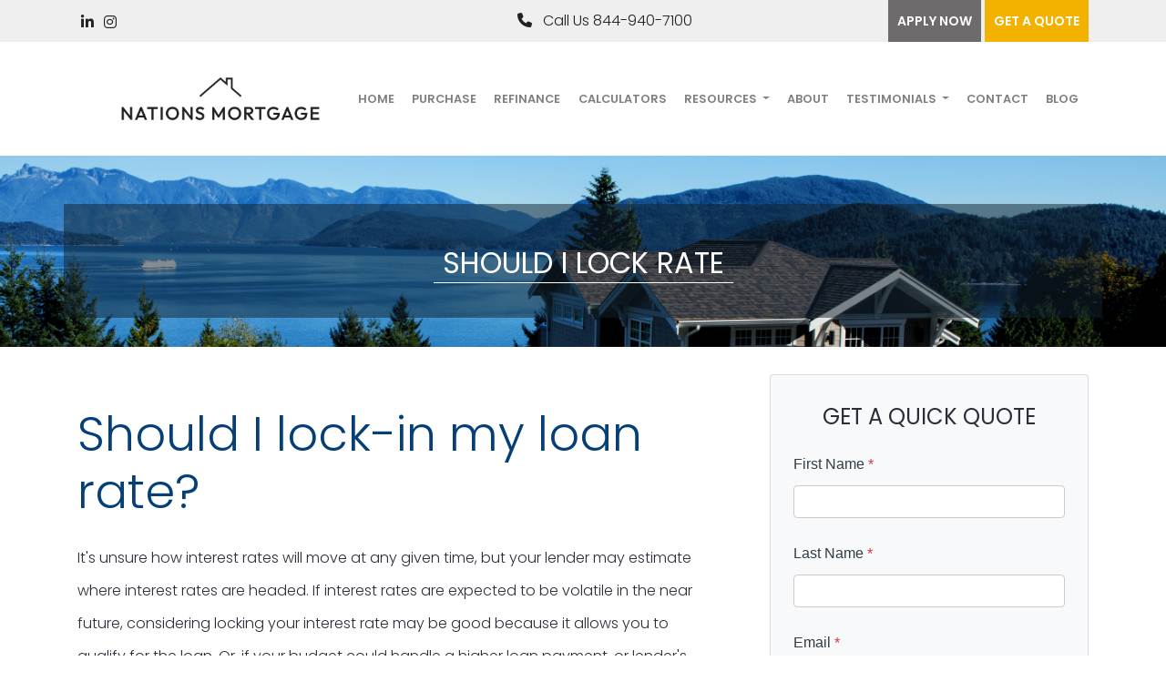

--- FILE ---
content_type: text/html; charset=UTF-8
request_url: https://www.thenationsmtg.com/mortgage-basics/refinance/should-i-lock-rate/
body_size: 22187
content:
<!DOCTYPE html>
<html lang="en">
    <head>
        
<meta charset="utf-8">
<meta name="viewport" content="width=device-width, initial-scale=1, shrink-to-fit=no">

<link rel="stylesheet" href="https://stackpath.bootstrapcdn.com/bootstrap/4.1.3/css/bootstrap.min.css" integrity="sha384-MCw98/SFnGE8fJT3GXwEOngsV7Zt27NXFoaoApmYm81iuXoPkFOJwJ8ERdknLPMO" crossorigin="anonymous">
<link rel="stylesheet" href="https://stackpath.bootstrapcdn.com/font-awesome/4.7.0/css/font-awesome.min.css" crossorigin="anonymous">
<link rel="stylesheet" href="https://dewxhomav0pek.cloudfront.net/css/barebones.css">
<link rel="stylesheet" href="https://fonts.googleapis.com/css?family=Asap:400,400i,500,500i,600,600i,700,700i">
<link rel="stylesheet" href="https://fonts.googleapis.com/css?family=Josefin+Sans:100,300,400,400i,600,600i,700,700i">
<link rel="stylesheet" href="https://cdn.lenderhomepage.com/themes/responsivetemplate47/css/custom.minified.css">
<link rel="stylesheet" type="text/css" href="https://cdn.lenderhomepage.com/css/form-builder-overwrites.minified.css" />

<script src="https://code.jquery.com/jquery-3.3.1.min.js" integrity="sha256-FgpCb/KJQlLNfOu91ta32o/NMZxltwRo8QtmkMRdAu8=" crossorigin="anonymous"></script>
<script src="https://cdnjs.cloudflare.com/ajax/libs/popper.js/1.14.3/umd/popper.min.js" integrity="sha384-ZMP7rVo3mIykV+2+9J3UJ46jBk0WLaUAdn689aCwoqbBJiSnjAK/l8WvCWPIPm49" crossorigin="anonymous"></script>
<script src="https://stackpath.bootstrapcdn.com/bootstrap/4.1.3/js/bootstrap.min.js" integrity="sha384-ChfqqxuZUCnJSK3+MXmPNIyE6ZbWh2IMqE241rYiqJxyMiZ6OW/JmZQ5stwEULTy" crossorigin="anonymous"></script>

<title>Should I Lock Rate</title>
<meta name="keywords" content="Should I Lock Rate" />
<meta name="description" content="Should I Lock Rate" />
<meta name="LHP-identifier" content="4ee296514327cd1802253ccab59c33c9" />
<meta property="og:title" content="Should I Lock Rate" />
<meta name="twitter:card" content="summary_large_image">
<meta name="twitter:title" content="Should I Lock Rate" />
<meta property="og:description" content="Should I Lock Rate" />
<meta name="twitter:description" content="Should I Lock Rate" />
<meta property="og:image" content="https://d3i17xsp2ml938.cloudfront.net/sso/LHxGXQqaXVkZ3wUQaxtL1Coty4eSTe0UoxG003W8.png" /><script src="https://cdn.lenderhomepage.com/js/domain-common.minified.js"></script>
<script src="https://kit.fontawesome.com/75d3050649.js"></script>
<link rel="stylesheet" href="https://cdn.lenderhomepage.com/css/domain-common.minified.css" />






























    <style>
        :root {
            --primary-color: #6d6b6b;
            --primary-hover-color: #6d6b6bcc;
        }
        .btn-blue {
            background: #6d6b6b;
        }
        .socialicon {
            color: #6d6b6b;
        }
        i.fab {
            color: #6d6b6b;
        }
        svg.fab{
            fill: #6d6b6b;
        }
        #applynow {
            background: #6d6b6b;
        }
        .link-wrapper a:nth-child(1){
            background: #6d6b6b;
        }
        .quote-form h2 {
            color: #6d6b6b        }
        .socialicon {
            color: #6d6b6b;
        }
        .bannerbot{
            background: #6d6b6b;
        }
        .calltext {
            background: #6d6b6b;
        }
        footer {
            background: #6d6b6b;
        }
    </style>
























<style type="text/css">#front-end-app .btn-success, #front-end-app .btn-default, #front-end-app .btn-submit {
    background-color: hsl(0deg 0% 13%) !important;
    color: var(--text-offset-color, white) !important;
}


a {
    color: hsl(0deg 0% 13%);
}


a:hover {
    color: #ffffff;
    text-decoration: underline;
}


.btn-yellow {
    background: #6d6b6b;

}

.btn-outline-light:hover {
    color: #fff!important;
    background-color: #000!important;
    border-color: #000!important;
}


.btn:focus, .btn:hover {
    text-decoration: none;
    background-color: #b4b4b4;
}

.btn-outline-light {
    color: hsl(0deg 0% 13%);
    background-color: transparent;
    background-image: none;
    border-color: #f8f9fa;
}

.calltext .btn-white {

    background-color: #ffffff;
}

.bannerbot-block:hover {
    background: #000000 none repeat scroll 0 0!important;
}

.btn i {
    color: #000;
}</style><script>(function(d){var s = d.createElement('script');s.setAttribute('data-account', 'che6LPcYj9');s.setAttribute('src', 'https://cdn.userway.org/widget.js');(d.body || d.head).appendChild(s);})(document)</script>
<script>
  var _paq = window._paq = window._paq || [];
  /* tracker methods like "setCustomDimension" should be called before "trackPageView" */
  _paq.push(['trackPageView']);
  _paq.push(['enableLinkTracking']);
  (function() {
    var u="//oov.lenderhomepagecdn.com/";
    _paq.push(['setTrackerUrl', u+'matomo.php']);
    _paq.push(['setSiteId', '42261']);
    var d=document, g=d.createElement('script'), s=d.getElementsByTagName('script')[0];
    g.async=true; g.src='https://d1lndjvmq55t3r.cloudfront.net/matomo.js'; s.parentNode.insertBefore(g,s);
  })();
</script>
<link rel="shortcut icon" href="https://d3i17xsp2ml938.cloudfront.net/lhp/212622/uploads/KtwVyiyCq7Screenshot%25202022-04-05%2520184505.png" /><script>

// Create the disclaimer element
function createDisclaimerElement() {
    const disclaimerDiv = document.createElement('div');
    disclaimerDiv.className = 'container disclaimer-container';
    disclaimerDiv.setAttribute('data-disclaimer-id', 'sms-disclaimer'); // Add unique identifier
    disclaimerDiv.style.cssText = `
        padding: 20px;
        margin-bottom: 20px;
        background-color: #f8f9fa;
        border: 1px solid #dee2e6;
        border-radius: 4px;
        font-size: 14px;
        line-height: 1.5;
        color: #6c757d;
    `;

    const disclaimerText = document.createElement('p');
    disclaimerText.style.margin = '0';
    disclaimerText.innerHTML = 'By providing a telephone number and submitting the form you are consenting to be contacted by SMS text message (our message frequency may vary). Message & data rates apply. Reply STOP to unsubscribe from further messaging. Reply HELP for more information. See our <a href="/privacy-policy/" style="color: inherit; text-decoration: underline;">Privacy Policy</a>';

    disclaimerDiv.appendChild(disclaimerText);
    return disclaimerDiv;
}

// Function to check if disclaimer already exists
function disclaimerExists() {
    return !!document.querySelector('[data-disclaimer-id="sms-disclaimer"]');
}

// Function to inject the disclaimer
function injectDisclaimer() {
    // Check if disclaimer already exists
    if (disclaimerExists()) {
        return; // Exit if disclaimer is already present
    }
    
    // Get the footer element
    const footer = document.querySelector('.footer-container');
    
    if (footer) {
        // Create the disclaimer
        const disclaimer = createDisclaimerElement();
        
        // Insert the disclaimer before the footer
        footer.parentNode.insertBefore(disclaimer, footer);
    } else {
        // Retry after a short delay in case the footer loads dynamically
        setTimeout(injectDisclaimer, 1000);
    }
}

// Function to check if current page matches target URLs
function shouldInjectDisclaimer() {
    const currentPath = window.location.pathname.toLowerCase();
    const targetPaths = ['/home-purchase/', '/home-refinance'];
    return targetPaths.some(path => currentPath.includes(path));
}

// Main initialization function
function initDisclaimer() {
    if (shouldInjectDisclaimer()) {
        injectDisclaimer();
    }
}

// Set up a single event listener
if (document.readyState === 'loading') {
    document.addEventListener('DOMContentLoaded', initDisclaimer);
} else {
    initDisclaimer();
}



</script>

<script>
document.addEventListener("DOMContentLoaded", function () {
    // Check if we're on the specific page
    if (window.location.pathname === "/contact-us/") {
        // Create the disclaimer div
        var disclaimerDiv = document.createElement("div");
        disclaimerDiv.className = "container disclaimer-container";
        disclaimerDiv.setAttribute("data-disclaimer-id", "sms-disclaimer");
        disclaimerDiv.style.cssText = "padding: 20px; margin-bottom: 20px; background-color: rgb(248, 249, 250); border: 1px solid rgb(222, 226, 230); border-radius: 4px; font-size: 14px; line-height: 1.5; color: rgb(108, 117, 125);";

        disclaimerDiv.innerHTML = `
            <p style="margin: 0px;">
                By providing a telephone number and submitting the form you are consenting to be contacted by SMS text message (our message frequency may vary). Message &amp; data rates apply. Reply STOP to unsubscribe from further messaging. Reply HELP for more information. See our 
                <a href="/privacy-policy/" style="color: inherit; text-decoration: underline;">Privacy Policy</a>
            </p>
        `;

        // Locate the footer element
        var footerElement = document.querySelector(".footer-container");
        
        if (footerElement) {
            // Insert the disclaimer above the footer
            footerElement.parentNode.insertBefore(disclaimerDiv, footerElement);
        } else {
            console.error("Footer element not found on the page.");
        }
    }
});

</script>    </head>

    <body>
        <header>
    
    <div class="topbar">
    <div class="container">
        <div class="row align-items-center">
            <div class="col-lg-5 col-12 socialicon">
                                    <a href="https://www.linkedin.com/company/nationsmortgagellc" class="mx-1" aria-label="linkedin"><i class="fa fa-linkedin"></i></a>
                            <a href="https://www.instagram.com/nationsmortgagellc/" class="mx-1" aria-label="instagram"><i class="fa fa-instagram"></i></a>
                        </div>
            <div class="col-lg-3 d-none d-lg-block">
                <a href="tel: 844-940-7100"><i class="fa fa-phone mx-2"></i> Call Us 844-940-7100</a>
            </div>
            <div class="col-lg-4 d-none d-lg-block">
                <div class="link-wrapper text-right">
                    <a href="/apply-now/">Apply Now</a>
                    <a href="/pre-qualify/">Get a quote</a>
                </div>
            </div>
        </div>
    </div>
</div>
        <div class="nav-container container">
        <nav class="navbar navbar-expand-lg navbar-light p-0 px-sm-3">
            <a href="/" class="navbar-brand">
                                    <img src="https://d3i17xsp2ml938.cloudfront.net/sso/LHxGXQqaXVkZ3wUQaxtL1Coty4eSTe0UoxG003W8.png" alt="logo" class="brand-logo img-fluid">
                            </a>

            <a class="btn btn-primary ml-auto mr-1 d-lg-none d-xl-none" href="tel: 844-940-7100" aria-label="Call Us"><i class="fa fa-phone"></i></a>
            <a class="btn btn-primary d-lg-none d-xl-none" type="button" data-toggle="collapse" data-target="#navbar-top" aria-controls="navbar-top" aria-expanded="false" aria-label="Toggle navigation"><i class="fa fa-bars"></i></a>

            <div class="collapse navbar-collapse" id="navbar-top">
                <ul class="navbar-nav ml-auto align-items-center">
                    <li class="nav-item"><a href="/" target="" class="nav-link text-nowrap">Home</a></li><li class="nav-item"><a href="/home-purchase/" target="" class="nav-link text-nowrap">Purchase</a></li><li class="nav-item"><a href="/home-refinance/" target="" class="nav-link text-nowrap">Refinance</a></li><li class="nav-item"><a href="/mortgage-calculators/" target="" class="nav-link text-nowrap">Calculators</a></li><li class="dropdown nav-item"><a href="/mortgage-basics/" class="dropdown-toggle nav-link text-nowrap" data-toggle="dropdown" role="button" aria-haspopup="true" aria-expanded="false"
            >Resources <span class="caret"></span></a><ul class="dropdown-menu"><li class="nav-item"><a href="/loan-programs/" target="" class="nav-link text-nowrap">Loan Programs</a></li><li class="nav-item"><a href="/loan-process/" target="" class="nav-link text-nowrap">Loan Process</a></li><li class="nav-item"><a href="/mortgage-basics/" target="" class="nav-link text-nowrap">Mortgage Basics</a></li><li class="nav-item"><a href="/online-forms/" target="" class="nav-link text-nowrap">Online Forms</a></li><li class="nav-item"><a href="/faq/" target="" class="nav-link text-nowrap">FAQ</a></li></ul></li><li class="nav-item"><a href="/about-us/" target="" class="nav-link text-nowrap">About</a></li><li class="dropdown nav-item"><a href="/rate-us/" class="dropdown-toggle nav-link text-nowrap" data-toggle="dropdown" role="button" aria-haspopup="true" aria-expanded="false"
            >Testimonials <span class="caret"></span></a><ul class="dropdown-menu"><li class="nav-item"><a href="https://www.google.com/search?q=Nations+Mortgage+LLC&rlz=1C1CHBF_enUS989US989&ei=yhz8YazKK8yZptQPhpyZ8Aw&ved=0ahUKEwis19DykuT1AhXMjIkEHQZOBs4Q4dUDCA4&uact=5&oq=Nations+Mortgage+LLC&gs_lcp=Cgdnd3Mtd2l6EAMyBQgAEIAEMgYIABAWEB4yBggAEBYQHjIGCAAQFhAeMggIABAWEAoQHjIGCAAQFhAeMgYIABAWEB4yAggmOgcIABBHELADSgQIQRgASgQIRhgAUMgDWMgDYPgEaAFwAngAgAFwiAFwkgEDMC4xmAEAoAEByAEIwAEB&sclient=gws-wiz#lrd=0x8824b7a42419dd71:0x95095e2a2f2fa7ad,1" target="" class="nav-link text-nowrap">Google Reviews</a></li></ul></li><li class="nav-item"><a href="/contact-us/" target="" class="nav-link text-nowrap">Contact</a></li><li class="nav-item"><a href="/blog/" target="" class="nav-link text-nowrap">Blog</a></li>                    <li class="d-lg-none"><a href="/apply-now/"><div id="applynow">Apply Now</div></a></li>
                    <li class="d-lg-none"><a href="/pre-qualify/"><div id="getquote">Get a quote</div></a></li>
                </ul>
            </div>
        </nav>
    </div>
</header>
        <section class="innerpage-banner">
    <div class="container">
        <div class="row bg-in">
            <div class="col-lg-12">
                <br />
                <h2>Should I Lock Rate</h2>
                <br /><br />
            </div>
        </div>
    </div>
</section>

        <section class="maincont">
            <div class="container">
                <div class="row">
                    <div class="col-lg-8">
                        <div class="lhp-edit st-full-body-container" data-edit-type="content" data-edit-field="_body">
                            <span class="contents">
		<h1>Should I lock-in my loan rate? </h1> 
<p>It's unsure how interest rates will move at any given time, but your lender may estimate where interest rates are headed. If interest rates are expected to be volatile in the near future, considering locking your interest rate may be good because it allows you to qualify for the loan. Or, if your budget could handle a higher loan payment, or lender's lock fees, you may want to let interest rates "float" until the loan closing.  </p>
  </span>                        </div>
                                            </div>

                    <div class="col-lg-4">
                        <div class="card">
                                <div id="front-end-app"></div>

    <script src="https://dewxhomav0pek.cloudfront.net/form"
            data-form-id="aa624719-0d48-4e1f-947e-2b965516a9fa"
            data-account-id="212622"
            data-site-owner-id="212622"
            data-loan-officer-id=""
            data-submit-to="/"
            data-redirect-to="/thank-you"></script>
                        </div>
                    </div>
                </div>
            </div>
        </section>

        <footer class="footer-container">
    <div class="container">
        <div class="row">
            <div class="col-lg-3 col-sm-6 p-2">
                <div class="lhp-edit" data-edit-type="global-replace" data-edit-field="stl_replace_about_us"><h3 data-uw-styling-context="true">About Us</h3>
<p data-uw-styling-context="true">We've been helping customers afford the home of their dreams for many years and we love what we do.</p>
<p data-uw-styling-context="true">Company NMLS:&nbsp;2275128<br data-uw-styling-context="true"> <a href="http://www.nmlsconsumeraccess.org" target="_blank" data-uw-styling-context="true">www.nmlsconsumeraccess.org</a></p>
</div>
            </div>
            <div class="col-lg-3 col-sm-6 p-2 lhp-edit" data-edit-type="global-replace" data-edit-field="stl_replace_contact_info"><h3 data-uw-styling-context="true">Contact Us</h3>
<p data-uw-styling-context="true">3310 W Big Beaver Rd, STE 300<br data-uw-styling-context="true">Troy, MI 48084<br data-uw-styling-context="true"> Phone: 844.940.7100<br data-uw-styling-context="true"> <a href="mailto:%20info@thenationsmtg.com" data-uw-styling-context="true">info@thenationsmtg.com</a></p>
</div>
            <div class="col-lg-3 col-sm-6 p-2 lhp-edit" data-edit-type="global-replace" data-edit-field="stl_replace_footer_disclaimers"><h3>Disclaimers</h3>
<ul>
<li><a href="/legal/">Legal</a></li>
<li><a href="/privacy-policy/">Privacy Policy</a></li>
<li><a href="#" data-toggle="modal" data-target="#ada-modal">Accessibility Statement</a></li>
<li><a href="/site-map/">Site Map</a></li>
</ul>
</div>
            <div class="col-lg-3 col-sm-6 p-2 lhp-edit" data-edit-type="global-replace" data-edit-field="stl_replace_footer_resources"><h3 data-uw-styling-context="true">Resources</h3>
<ul data-uw-styling-context="true">
<li data-uw-styling-context="true"><a href="/loan-programs/" data-uw-styling-context="true"> Loan Programs</a></li>
<li data-uw-styling-context="true"><a href="/loan-process/" data-uw-styling-context="true"> Loan Process</a></li>
<li data-uw-styling-context="true"><a href="/mortgage-basics/" data-uw-styling-context="true"> Mortgage Basics</a></li>
<li data-uw-styling-context="true"><a href="/online-forms/" data-uw-styling-context="true"> Online Forms</a></li>
<li data-uw-styling-context="true"><a href="/faq/" data-uw-styling-context="true"> FAQ</a></li>
<li data-uw-styling-context="true"><a href="/refund-policy/" data-uw-styling-context="true">Refund Policy</a></li>
</ul>
</div>
        </div>
    </div>

    <div class="footer-bot">
        <div class="container">
            <div class="row align-items-sm-center justify-content-sm-between">
                <div class="col-sm-6">
                    <p class="footmenu"><img src="https://cdn.lenderhomepage.com/themes/responsivetemplate40/images/ehl-logo-vertical.png" width="62" height="55" alt="Equal Housing Lender logo" /></p>
                </div>
                <div class="col-sm-4 footer__referral text-sm-right">
                    <p class="footmenu"><p class="poweredbyp"><img src="https://cdn.lenderhomepage.com/images/poweredby.png" width="27" height="21" class="poweredbyimg" alt="LenderHomePage Footer Logo"/> Powered By <a href="https://www.lenderhomepage.com" target="_blank">LenderHomePage.com</a></p>
</p>
                </div>
            </div>
        </div>
    </div>
</footer>

<div class="modal fade" id="ada-modal" tabindex="-1" role="dialog" aria-labelledby="modalLabel" aria-hidden="true">
    <div class="modal-dialog modal-lg">
        <div class="modal-content">
            <div class="modal-header">
                <button type="button" class="close" data-dismiss="modal" aria-label="Close">
                <span aria-hidden="true">&times;</span>
                </button>
            </div>
            <div class="modal-body"><div id="disclaimer-content">
<h2 class="text-center" id="modalLabel">Nations Mortgage LLC Accessibility Statement</h2>

<h3>General</h3>
<p>
Nations Mortgage LLC strives to ensure that its services are accessible to people with disabilities. Nations Mortgage LLC has invested a significant amount of resources to help ensure that its website is made easier to use and more accessible for people with disabilities, with the strong belief that every person has the right to live with dignity, equality, comfort and independence.
</p>

<h3>Accessibility on Nations Mortgage LLC website</h3>
<p>
Nations Mortgage LLC makes available the UserWay Website Accessibility Widget that is powered by a dedicated accessibility server. The software allows thenationsmtg.com to improve its compliance with the Web Content Accessibility Guidelines (WCAG 2.1).
</p>

<h3>Enabling the Accessibility Menu</h3>
<p>
Nations Mortgage LLC accessibility menu can be enabled by clicking the accessibility menu icon that appears on the corner on the page. After triggering the accessibility menu, please wait a moment for the accessibility menu to load in its entirety.
</p>

<h3>Disclaimer</h3>
<p>
Nations Mortgage LLC continues its efforts to constantly improve the accessibility of its site and services in the belief that it is our collective moral obligation to allow seamless, accessible and unhindered use also for those of us with disabilities.
</p>
<p>
Despite our efforts to make all pages and content on Nations Mortgage LLC website fully accessible, some content may not have yet been fully adapted to the strictest accessibility standards. This may be a result of not having found or identified the most appropriate technological solution.
</p>

<h3>Here For You</h3>
<p>
If you are experiencing difficulty with any content on Nations Mortgage LLC website or require assistance with any part of our site, please contact us during normal business hours as detailed below and we will be happy to assist.
</p>

<h3>Contact Us</h3>
<p>
If you wish to report an accessibility issue, have any questions or need assistance, please contact us by sending an email to: <a href="mailto:Desirae@thenationsmtg.com">Desirae@thenationsmtg.com</a>
</p>
</div>
<style>
#disclaimer-content h2, #disclaimer-content h3 {
    margin-bottom: 5px !important;
    color: black !important;
}
#disclaimer-content p {
    color: black !important;
}
</style>
 </div>
            <div class="modal-footer">
                <button type="button" class="btn btn-secondary" data-dismiss="modal">Close</button>
            </div>
        </div><!-- /.modal-content -->
    </div><!-- /.modal-dialog -->
</div>
            </body>
</html>


--- FILE ---
content_type: text/css
request_url: https://cdn.lenderhomepage.com/themes/responsivetemplate47/css/custom.minified.css
body_size: 2595
content:
@import url(https://fonts.googleapis.com/css?family=Poppins:200,200i,300,300i,400,400i,500,500i,600,600i,700,700i,800);:root{--primary-color:#0e508b;--primary-hover-color:#f4b200;--text-color:#313d45;--text-offset-color:#fff;--text-offset-hover-color:#fff;--border-color:#ccc;--background-color:#f8f9fa}body{font-family:Poppins,sans-serif;font-weight:300;font-size:1rem;line-height:2.3rem;color:#2b2e38;background:#fff;height:100%;position:relative;overflow-x:hidden;width:100%;-ms-text-size-adjust:100%;-webkit-text-size-adjust:100%;-webkit-font-smoothing:antialiased}p{margin-bottom:20px}a{color:#f4b200}a:active,a:focus,a:hover{outline:0;text-decoration:none}input,textarea{border-radius:0;-webkit-appearance:none}img{max-width:100%}h1,h2,h3,h4,h5{margin:1.5rem 0;font-family:Poppins,sans-serif;font-weight:400}h1{font-size:3.3rem;font-weight:300;color:#044077}.btn-yellow{background:#f4b200;color:#fff;padding:1rem 4rem;font-size:1.3rem;font-weight:400;border-radius:20px;margin:.4rem;text-transform:uppercase;border:0}.btn-blue{background:#0e508b;color:#fff;font-size:1.3rem;padding:1rem 4rem;font-weight:400;border-radius:20px;margin:.4rem;text-transform:uppercase;border:#b79c2f 0 solid}.bor-l{border-left:1px solid #565758;color:#878889;font-size:15px;font-weight:700}.maincont{padding-top:30px;padding-bottom:30px}.topbar{background:#efefef;border-bottom:1px solid #efefef;display:block}.socialicon{text-align:left;color:#0e508b;line-height:40px;font-weight:700;margin-top:5px;font-size:16px}i.fab{color:#0e508b;padding:0 5px}i.fab:hover{color:#fff}svg.fab{fill:#0e508b}svg.fab:hover{fill:#fff}.main-header{background:#fff}#applynow{font-weight:600;box-sizing:content-box;padding:10px;position:relative;background:#0e508b;color:#fff;font-size:14px;text-align:center;line-height:1;text-transform:uppercase}.link-wrapper a{font-weight:600;padding:13px 10px;font-size:14px;text-align:center;text-transform:uppercase;line-height:1;color:#fff}.link-wrapper a:first-child{background:#0e508b}.link-wrapper a:nth-child(2){background:#f4b200}#applynow:hover,#getquote:hover,.link-wrapper a:focus,.link-wrapper a:hover{background:#1b242e;transition:.5s}#getquote{font-weight:600;box-sizing:content-box;padding:10px;position:relative;background:#f4b200;line-height:1;color:#fff;font-size:14px;text-align:center;text-transform:uppercase}.nav-link{display:block;padding:1.2rem .5rem!important;font-size:.8rem;font-weight:600;line-height:1;transition:.2s;margin:0 .1rem;text-transform:uppercase}.dropdown-menu{margin:0 0 0;border-radius:0;border:0}.dropdown-menu>li>a{display:block;padding:8px 20px;clear:both;font-weight:400;line-height:1.428571429;white-space:nowrap;text-align:left;font-size:12px}.dropdown-item{font-weight:300;color:#252526;font-size:13px}.main-banner{position:relative;overflow:hidden;width:100%}.carousel-inner img{width:100%;height:100%}.carousel-caption{position:absolute;left:0;top:36%;z-index:10;padding-top:20px;padding-bottom:20px;color:#fff;text-align:right;right:9%}.carousel-caption h3{font-size:2.75rem}.carousel-caption p{font-size:2.2rem}.btn-outline-light{font-weight:600;text-transform:uppercase;font-size:1.5rem;padding:.6rem 2.3rem;border-radius:20px;margin-top:30px;border:2px solid #fff;-webkit-appearance:inherit!important}@keyframes animate{0%{left:0}20%{left:0}25%{left:-100%}45%{left:-100%}50%{left:-200%}70%{left:-200%}75%{left:-300%}95%{left:-300%}100%{left:-400%}}.bannerbot{background:#1361a7;padding:0}.bannerbot-block{color:#fff;font-weight:400;font-size:14px;line-height:1.5rem;padding:20px 15px;text-align:center;cursor:pointer}.bannerbot-block a{text-decoration:none}.bannerbot-block:hover{background:#f4b200 none repeat scroll 0 0;box-shadow:0 5px 10px 0 rgba(0,0,0,.2);-webkit-transition:all .4s ease-in-out;-moz-transition:all .4s ease-in-out;-o-transition:all .4s ease-in-out;-ms-transition:all .4s ease-in-out;transition:all .4s ease-in-out}.bannerbot-block h3,.bannerbot-block h3 a{color:#fff;font-size:20px;font-weight:500;text-transform:uppercase}.bannerbot-block:a{color:#77797d}.calltext{background:#134c7e;color:#fff;font-size:2.9rem;font-weight:200}.btn:focus i,.btn:hover i{color:inherit}.calltext .btn-white{border-radius:5px;margin:30px 0}.startnow-bg{background:url(../img/content-bg.jpg) no-repeat center top/cover;padding:80px 0;text-align:center;color:#fff;min-height:600px}.startnow-bg .pad{padding:0 220px}.startnow-bg h1{color:#fff;font-weight:300;font-size:2.8rem;margin:50px 0}.innerpage-banner{background:url(../img/innerpagebg.jpg) no-repeat center top/cover;min-height:210px;padding-top:53px;color:#fff;text-align:center}.bg-in{background:rgba(16,34,49,.5)}.innerpage-banner h2,.innerpage-banner h2 span{color:#fff;margin:0;padding:18px 10px 10px;border-bottom:1px solid #fff;display:inline-block;line-height:22px;text-transform:uppercase}.maincont h1{padding:10px 0 0 0}.maincont p{padding-right:50px}.main-text{padding-right:40px}.quote-form{background:#f5f5f5;padding:0;box-shadow:1px 0 14px 0 rgba(0,0,0,.3);border:1px solid #fff}.quote-form h2{font-weight:300;color:#0e508b}.quote-form h2 span{font-weight:300;display:block;font-size:14px;color:#333}.quote-form label{display:inline-block;margin-bottom:0;font-size:13px;line-height:1.1}.quote-form .form-group{margin-bottom:.5rem}.loanofficer{margin-top:4rem}.btn i{color:#fff}footer{background:#0c1e2e;padding:3rem 0 0;font-size:13px;color:#f6f5f6}footer p{padding:.2rem 0;margin:.1rem 0;line-height:1.4rem}footer h3{font-size:1.4rem;color:#f6f5f6;line-height:1rem;margin-bottom:1.5rem;font-weight:400}footer i.fab{color:#576276}footer ul{list-style:none;padding:0}footer li{display:block;padding:2px 0;border-bottom:1px dashed #6f7685}footer li a{color:#f6f5f6}footer li a:hover{color:#b79c2f}.footer-bot{padding:1px 0;font-size:.8rem;margin:0;border-top:1px solid #1e283c;background:#131c24}.footmenu a{color:#f6f5f6;padding:0 .3rem;font-size:.8rem}.footmenu a:hover{color:#b79c2f}.poweredbyp{margin-left:0!important}@media (max-width:1200px){.main-banner{height:50%}footer{padding:0 0;font-size:13px}.nav-link{font-size:.7rem}}@media (max-width:991px){.logotext{text-align:center}li.nav-item{order:2}.calltext{text-align:center}.carousel-caption{top:10%}.services{padding:10px 20px 30px}.services-block{color:#77797d;font-weight:400;font-size:14px;line-height:1.4rem;margin:1rem 0;padding:5px 10px}}@media (max-width:768px){.socialicon{text-align:center}i.fab{padding:0 0}.logo{margin:15px 0;text-align:center}.nav-link{display:block;padding:.2rem 1rem;font-size:.9rem;font-weight:700;transition:.2s;margin:0 .3rem}.call{text-align:center;font-size:18px;color:#191e23;padding-top:8px}.socialicon{text-align:center;color:#0e508b;line-height:40px;font-weight:700;margin-top:5px;font-size:16px}.startnow-bg .pad{padding:0}.main-text{padding-right:0}.quote-form{margin-top:47px}}@media (max-width:576px){.startnow-bg .pad{padding:0}.services{padding:10px 20px 30px}.carousel-caption{position:absolute;left:0;top:0;z-index:10;padding-top:40px;padding-bottom:20px;color:#fff;text-align:right;right:2%}.carousel-caption h3{font-size:1.05rem;margin:0}.carousel-caption p{font-size:.85rem;margin-bottom:0}.carousel-indicators{bottom:-7px}.btn-outline-light{font-weight:500;text-transform:uppercase;font-size:1rem;padding:.2rem 1rem;border-radius:10px;margin-top:10px;border:2px solid #fff}.calltext{background:#134c7e;color:#fff;font-size:1.7rem;font-weight:200;text-align:center;margin-bottom:0}.calltext .btn-white{border-radius:5px;margin:0 0 15px}.loan img{padding:20px 0}.loan{padding:40px 20px}h1{font-size:2.7rem}.services h1{font-size:2.4rem}.footer-bot{text-align:center}}.carousel-control-next,.carousel-control-prev{color:#000}.carousel-control-next:focus,.carousel-control-next:hover,.carousel-control-prev:focus,.carousel-control-prev:hover{color:#a9a9a9}.logo{height:80px}.logo a{display:-webkit-box;display:flex;height:100%;-webkit-box-align:center;align-items:center;justify-content:flex-start}.logo a img{height:100%;-o-object-fit:contain;object-fit:contain}@media (max-width:1199px){.photo-img{position:relative;margin-top:-16px!important;margin-left:0!important}footer{padding:0 0;font-size:13px}.jumbotron-heading{margin-top:3rem}}@media (max-width:991px){.logo{order:0}.navmenu{order:2}.call-phone{order:1;display:flex;align-items:center;justify-content:center}.logotext{text-align:center}.hidden-md-down{display:none!important}.bg-white{background-color:#0969a0!important}.services-block{background:#358aba;padding:10px 40px 0 0;height:auto}.main-banner{overflow:hidden;position:relative}.photo-img{position:relative;margin-top:0!important;margin-left:0!important;width:100%}.captionbg{background:url(../img/whitebg.png) no-repeat center top;width:483px;min-height:117px;position:absolute;font-family:Kanit,sans-serif;z-index:3;right:253px;top:500px;text-align:center}.captionbg h3{font-size:26px;font-weight:500;color:#fff;line-height:1.4rem;font-family:Kanit,sans-serif;margin-top:45px}.jumbotron-heading{margin-top:0}.jumbotron-heading p{padding:.5rem 13.8rem 0 0}.services{padding:10px 0 30px}.services-block{color:#77797d;font-weight:400;font-size:14px;line-height:1.4rem;margin:1rem 0;padding:5px 23px}.services-block .pl-5{padding-left:0!important}#flag{position:static;width:auto}#flag:after{display:none}.socialicon{justify-content:center;display:flex}.navmenu{display:-webkit-box;display:flex;-webkit-box-align:center;align-items:center}.main-banner__wrapper{width:100%}.quoteform{padding-left:0;padding-right:0}}@media (max-width:767px){.container{max-width:100%}i.fab{padding:0 0}.logo{-webkit-box-ordinal-group:1;order:0;text-align:center}.logo img{max-height:100px}.socialicon{-webkit-box-ordinal-group:3;order:2}.navmenu{-webkit-box-ordinal-group:2;order:1}.dropdown.nav-item .nav-item{padding-left:15px!important}.main-logo{max-width:35%;display:-webkit-box;display:flex;height:50px;-webkit-box-align:center;align-items:center;min-width:135px}.main-logo img{width:100%;height:100%;-o-object-fit:contain;object-fit:contain}.main-logo a{display:block;width:100%;height:100%;white-space:nowrap;text-overflow:ellipsis;overflow:hidden;line-height:50px;font-size:16px}.main-banner__wrapper{text-align:center}}@media (max-width:991px){.topbar{display:none}}header nav .btn{background:#0969a0;color:#fff;border:none}header nav .btn:hover{background:#f4b200;color:#fff}header nav .btn i{color:#fff}header nav .btn:hover i{color:#fff}header .brand-logo{max-height:150px}header nav .navbar-collapse{margin:0 -15px}@media (max-width:991px){header .navbar-brand{max-width:220px}header .brand-logo{max-height:100px}}@media (min-width:640px){.testimonials-text{padding:10px 100px}}@media (max-width:640px){.carousel-control-prev{margin-left:-39px}.carousel-control-next{margin-right:-39px}}


--- FILE ---
content_type: text/css
request_url: https://cdn.lenderhomepage.com/css/domain-common.minified.css
body_size: 3737
content:
.table td{padding:10px}#loading-spinner{position:fixed;top:50%;left:50%;margin-top:-55px;margin-left:-55px;width:110px;height:110px;z-index:99999999}.modal-overlay{background-color:#555;height:100%;min-height:100%;width:100%;position:fixed;top:0;left:0;opacity:.6;z-index:99999}.table>tbody>tr>td,.table>tbody>tr>th,.table>tfoot>tr>td,.table>tfoot>tr>th,.table>thead>tr>td,.table>thead>tr>th{border:none}.lhp-box-size{box-sizing:border-box;webkit-box-sizing:border-box;-moz-box-sizing:border-box}#img-logo{max-height:150px;max-width:100%}#logo-placeholder{font-size:38px;line-height:60px}#lhp-blogs{margin-top:24px;width:100%}#lhp-blogs .lhp-blog-box{margin-bottom:12px;width:100%;border:dashed thin #d3d3d3;padding:12px;box-sizing:border-box;-moz-box-sizing:border-box;-webkit-box-sizing:border-box}#lhp-blogs .lhp-blog-box .lhp-blog-title{font-size:18px}#lhp-blogs .lhp-blog-box img{max-width:100px;max-height:100px;margin:0 12px 12px 0;float:left}#contact-us-form{margin:0 auto}#contact-us-form{width:95%}@media (min-width:992px){#contact-us-form{width:36%}}#pre-qualify-form{width:50%;margin:0 auto}#pre-qualify-form input,#pre-qualify-form select,#pre-qualify-form textarea{display:inline!important}#pre-qualify-form select{padding:8px;height:38px!important}#pre-qualify-form tr td{vertical-align:middle!important}#pre-qualify-form tr td[align=right]{padding-top:4px}#pre-qualify-form input[name=txtAreaCode1],#pre-qualify-form input[name=txtAreaCode],#pre-qualify-form input[name=txtPrefix1],#pre-qualify-form input[name=txtPrefix]{width:40px!important}#pre-qualify-form input[name=txtPhone1],#pre-qualify-form input[name=txtPhone]{width:60px!important}#lhp-rates{overflow:hidden}#lhp-rates div:first-child,#lhp-rates div:nth-child(2),#lhp-rates:nth-child(3){float:left;width:33%}.searchlobtn{float:left;height:28px!important;line-height:30px;background:#ccc;border-radius:2px 0 0 2px;padding:0 6px!important;color:#000}.searchlobtn:hover{text-decoration:none;color:#000;box-shadow:inset 0 0 3px #333}.searchloinput{outline:0;height:28px!important}#lhp-rate-table{text-align:center;background-color:#f1f1f1;padding:8px}#lhp-rate-table #lhp-rates .lhp-rate-row{background-color:#fff;border:2px solid #d3d3d3;width:100%;border-top:none;overflow:hidden;font-size:12px}#lhp-rate-table #lhp-rates .lhp-rate-row:first-child{border-top:2px solid #d3d3d3!important}#lhp-rate-table #lhp-rates .lhp-rate-row div:first-child,#lhp-rate-table #lhp-rates .lhp-rate-row div:nth-child(2),#lhp-rate-table #lhp-rates .lhp-rate-row div:nth-child(3),#lhp-rate-table #lhp-rates .lhp-rate-row div:nth-child(4){width:33%;float:left;display:inline-block;background-color:#fff}#lhp-rate-table #lhp-rates .lhp-rate-row div:first-child{text-align:right}#lhp-rate-table #lhp-rates .lhp-rate-row div:nth-child(2),#lhp-rate-table #lhp-rates .lhp-rate-row div:nth-child(3),#lhp-rate-table #lhp-rates .lhp-rate-row div:nth-child(4){text-align:center}#lhp-rate-table #lhp-rates .lhp-rate-row p{padding:4px;font-size:14px;padding:9px;margin-bottom:0}#lhp-rate-table-page{text-align:center;background-color:#f1f1f1;padding:8px}#lhp-rate-table-page #lhp-rates .lhp-rate-row{background-color:#fff;border:2px solid #d3d3d3;width:100%;border-top:none;overflow:hidden}#lhp-rate-table-page #lhp-rates .lhp-rate-row:first-child{border-top:2px solid #d3d3d3!important}#lhp-rate-table-page #lhp-rates .lhp-rate-row div:first-child,#lhp-rate-table-page #lhp-rates .lhp-rate-row div:nth-child(2),#lhp-rate-table-page #lhp-rates .lhp-rate-row div:nth-child(3),#lhp-rate-table-page #lhp-rates .lhp-rate-row div:nth-child(4),#lhp-rate-table-page #lhp-rates .lhp-rate-row div:nth-child(5){width:16%;float:left;display:inline-block;background-color:#fff}#lhp-rate-table-page #lhp-rates .lhp-rate-row div:first-child{text-align:right}#lhp-rate-table #lhp-rates .lhp-rate-row div:nth-child(4),#lhp-rate-table-page #lhp-rates .lhp-rate-row div:nth-child(2),#lhp-rate-table-page #lhp-rates .lhp-rate-row div:nth-child(3){text-align:center}#lhp-rate-table-page #lhp-rates .lhp-rate-row p{padding:4px;font-size:14px;padding:9px;margin-bottom:0}#lhp-partner-links .lhp-partner-row img{float:left;margin-right:22px;max-width:180px;max-height:180px}#lhp-partner-links .lhp-partner-row .lhp-partner-name{font-size:150%;margin-bottom:8px}#lhp-partner-links .lhp-partner-row{margin-bottom:42px}.lhp-btn{display:inline-block;margin-bottom:0;font-weight:400;text-align:center;vertical-align:middle;cursor:pointer;background-image:none;border:1px solid transparent;white-space:nowrap;padding:6px 12px;font-size:14px;line-height:1.428571429;border-radius:4px;-webkit-user-select:none;-moz-user-select:none;-ms-user-select:none;-o-user-select:none;user-select:none}.btn:focus{outline:thin dotted #333;outline:5px auto -webkit-focus-ring-color;outline-offset:-2px}.lhp-btn:focus,.lhp-btn:hover{color:#333;text-decoration:none}.lhp-btn.active,.lhp-btn:active{outline:0;background-image:none;-webkit-box-shadow:inset 0 3px 5px rgba(0,0,0,.125);box-shadow:inset 0 3px 5px rgba(0,0,0,.125)}.lhp-btn-primary{color:#fff;background-color:#428bca;border-color:#357ebd},.lhp-btn-primary.active,.lhp-btn-primary:active,.lhp-btn-primary:focus,.lhp-btn-primary:hover{color:#fff;background-color:#3276b1;border-color:#285e8e}#quickquote input,#quickquote select{width:100%}#quickquote input{box-sizing:border-box;-moz-box-sizing:border-box;-webkit-box-sizing:border-box;height:28px}#captcha-wrap{border:solid #870500 1px;width:270px;-webkit-border-radius:10px;-moz-border-radius:10px;border-radius:10px;background:#870500;text-align:left;padding:3px;margin-top:3px;height:130px}#captcha-wrap .captcha-box{-webkit-border-radius:7px;background:#fff;-moz-border-radius:7px;border-radius:7px;text-align:center;border:solid #fff 1px}#captcha-wrap .text-box{-webkit-border-radius:7px;background:#ffdc73;-moz-border-radius:7px;width:140px;height:auto;float:left;margin:4px;border-radius:7px;text-align:center;border:solid #ffdc73 1px}#captcha-wrap .text-box input{width:120px;padding:2px!important;height:20px!important;margin:0 0 8px 0!important}#captcha-wrap .text-box label{color:#000;font-family:helvetica,sans-serif;font-size:12px;width:150px;padding-top:3px;padding-bottom:3px}#captcha-wrap .captcha-action{float:right;width:114px;background:url('http://cdn.lenderhomepage.com/images/captcha/logos.jpg') top right no-repeat;height:44px;margin-top:3px}#captcha-wrap img#captcha-refresh{margin-top:9px;border:solid #333 1px;margin-right:6px;cursor:pointer}.branch-list{width:100%;border-bottom:3px solid #fff}.branch-list thead:first-child{background-color:#ccc;font-size:27px;font-weight:700}.branch-list thead:first-child p{padding-top:4px;font-size:27px}.branch-list thead{background-color:#777;color:#fff;text-align:center;width:100%}.branch-list tbody tr:nth-child(5n+2){background-color:#e4e4e4}.branch-list tbody tr{background-color:#f5f5f5}.branch-list tbody td{border:1px solid #ccc;text-align:center}.branch-list tbody td a{background-color:#ccc;border-radius:20px;padding:5px 14px;color:#000}.branch-list tbody td a:hover{background-color:#ccc;border-radius:20px;padding:5px 14px;box-shadow:inset 0 0 7px #666;color:#000;text-decoration:none}#lhp-staff-roster-table{width:100%}#lhp-staff-roster-table tr td{height:100px;vertical-align:middle}#lhp-staff-roster-table tr td img{max-width:75px}#lhp-staff-roster-table tr td button{margin:0;padding:8px 12px}#lhp-staff-roster-table tr:nth-child(2n){background-color:#dfdfdf}#lhp-staff-roster-table tr:nth-child(odd){background-color:#f5f5f5}#lo-nav{color:#fff;background:#444;border-bottom:1px solid #d1d1d1;padding:4px;height:31px}.dateText{position:absolute;top:10px;left:20px;color:#000;font-family:Arial,sans-serif}.oneMonth{position:absolute;top:31px;right:-85px;font-size:10px;color:#fff}.oneDay{position:absolute;top:63px;font-size:37px;right:-112px;font-weight:700}.oneMonthSlant{-webkit-transform:rotate(-9deg);-moz-transform:rotate(-9deg);-ms-transform:rotate(-9deg);top:41px;position:absolute;right:-101px;font-size:10px;color:#fff}.nextYear{font-size:28px;right:-128px;position:absolute;top:63px;font-weight:700}.strip-block-right{float:right}.strip-block-left{float:left}.poweredbyp{margin:0;padding:0;color:inherit;margin-left:12px}.poweredbyimg{margin:0;vertical-align:bottom}.meter{height:20px;position:relative;margin:60px 0 20px 0;background:#555;-moz-border-radius:25px;-webkit-border-radius:25px;border-radius:25px;padding:10px;-webkit-box-shadow:inset 0 -1px 1px rgba(255,255,255,.3);-moz-box-shadow:inset 0 -1px 1px rgba(255,255,255,.3);box-shadow:inset 0 -1px 1px rgba(255,255,255,.3)}.meter>span{display:block;height:100%;-webkit-border-top-right-radius:8px;-webkit-border-bottom-right-radius:8px;-moz-border-radius-topright:8px;-moz-border-radius-bottomright:8px;border-top-right-radius:8px;border-bottom-right-radius:8px;-webkit-border-top-left-radius:20px;-webkit-border-bottom-left-radius:20px;-moz-border-radius-topleft:20px;-moz-border-radius-bottomleft:20px;border-top-left-radius:20px;border-bottom-left-radius:20px;background-color:#2bc253;background-image:-webkit-gradient(linear,left bottom,left top,color-stop(0,#2bc253),color-stop(1,#54f054));background-image:-moz-linear-gradient(center bottom,#2bc253 37%,#54f054 69%);-webkit-box-shadow:inset 0 2px 9px rgba(255,255,255,.3),inset 0 -2px 6px rgba(0,0,0,.4);-moz-box-shadow:inset 0 2px 9px rgba(255,255,255,.3),inset 0 -2px 6px rgba(0,0,0,.4);box-shadow:inset 0 2px 9px rgba(255,255,255,.3),inset 0 -2px 6px rgba(0,0,0,.4);position:relative;overflow:hidden}.animate>span>span,.meter>span:after{content:"";position:absolute;top:0;left:0;bottom:0;right:0;background-image:-webkit-gradient(linear,0 0,100% 100%,color-stop(.25,rgba(255,255,255,.2)),color-stop(.25,transparent),color-stop(.5,transparent),color-stop(.5,rgba(255,255,255,.2)),color-stop(.75,rgba(255,255,255,.2)),color-stop(.75,transparent),to(transparent));background-image:-moz-linear-gradient(-45deg,rgba(255,255,255,.2) 25%,transparent 25%,transparent 50%,rgba(255,255,255,.2) 50%,rgba(255,255,255,.2) 75%,transparent 75%,transparent);z-index:1;-webkit-background-size:50px 50px;-moz-background-size:50px 50px;-webkit-animation:move 2s linear infinite;-webkit-border-top-right-radius:8px;-webkit-border-bottom-right-radius:8px;-moz-border-radius-topright:8px;-moz-border-radius-bottomright:8px;border-top-right-radius:8px;border-bottom-right-radius:8px;-webkit-border-top-left-radius:20px;-webkit-border-bottom-left-radius:20px;-moz-border-radius-topleft:20px;-moz-border-radius-bottomleft:20px;border-top-left-radius:20px;border-bottom-left-radius:20px;overflow:hidden}.animate>span:after{display:none}@-webkit-keyframes move{0%{background-position:0 0}100%{background-position:50px 50px}}.orange>span{background-color:#f1a165;background-image:-moz-linear-gradient(top,#f1a165,#f36d0a);background-image:-webkit-gradient(linear,left top,left bottom,color-stop(0,#f1a165),color-stop(1,#f36d0a));background-image:-webkit-linear-gradient(#f1a165,#f36d0a)}.red>span{background-color:#f0a3a3;background-image:-moz-linear-gradient(top,#f0a3a3,#f42323);background-image:-webkit-gradient(linear,left top,left bottom,color-stop(0,#f0a3a3),color-stop(1,#f42323));background-image:-webkit-linear-gradient(#f0a3a3,#f42323)}.nostripes>span:after,.nostripes>span>span{-webkit-animation:none;background-image:none}@media (max-width:730px){.dd-selected{padding:2px 10px!important}.strip-block-right{margin-right:0!important}.icon-user{font-size:22px!important;line-height:28px!important}#quickquote .span2{width:100%!important;margin-left:0!important}.lhp-rate-row .btn{padding:3px!important}}.custom-icon img{width:auto;image-rendering:pixelated;max-height:1em}#front-end-app .row{margin-left:-15px;margin-right:-15px}#front-end-app .template-short-application .col-has-no-image-fields{width:50%;float:none;margin:0 auto}#front-end-app .template-short-application label{color:#fff}#quickquote #front-end-app .form-group .h1,#quickquote #front-end-app .form-group .h2,#quickquote #front-end-app .form-group .h3,#quickquote #front-end-app .form-group .h4,#quickquote #front-end-app .form-group .h5,#quickquote #front-end-app .form-group .h6{color:#000}#quickquote #front-end-app input[type=checkbox],#quickquote #front-end-app input[type=radio]{width:auto;height:auto}#short-app #front-end-app label{color:inherit}#short-app #front-end-app .has-image-fields img{height:90px;margin:0 auto}#short-app #front-end-app .inline-block{display:inline-block;float:none;margin:auto}#short-app #front-end-app .has-image-fields{text-align:center}#short-app #front-end-app .option-wrapper-text{color:#fff}#short-app #front-end-app input[type=checkbox],#short-app #front-end-app input[type=radio]{float:none;width:auto;height:auto}#quickquote.quickquote-form{padding:15px}#pre-qualify-form #front-end-app label{color:inherit}.topstrip{padding:8px 16px;text-align:center}.topstrip .clear-float{clear:both}.branch-drop{float:none;display:inline-block}.backtobranch{font-size:1.5rem}.backtobranch a{color:inherit}.dd-options{z-index:9000!important}.dd-options li{margin-bottom:0;cursor:pointer}.dd-option-text{color:#000}.dd-mobile-icon{display:none}.icon-map-marker,.icon-user{float:left}#lhp-lo-dropdown{margin-left:10px}#lhp-lo-dropdown select{padding:4px}#lhp-lo-dropdown .dd-option-image,.dd-selected-image{width:75px;max-height:60px;object-fit:contain}#lhp-lo-dropdown .dd-options{max-height:420px;overflow:auto!important;z-index:9000;color:#000}#lhp-lo-dropdown .dd-desc span{color:#000;font-weight:700}#lhp-lo-dropdown .dd-option:hover{text-decoration:none}#lhp-lo-dropdown .dd-selected{text-decoration:none}#lhp-lo-dropdown .dd-option-text{font-size:14px;margin-bottom:8px;line-height:14px!important;cursor:pointer}#lhp-branch-dropdown .dd-options{max-height:300px;overflow:auto!important}@media (max-width:991px){.topstrip{display:flex;justify-content:center}.branch-drop{padding:0 10px}.dd-mobile-icon{display:block}.dd-desktop-text{display:none}.dd-desktop-text{display:none}.dd-select .dd-selected{padding:0 5px 0 0!important;font-weight:400!important;font-size:18px}.dd-container,.dd-select{width:30px!important}.dd-container#lhp-branch-dropdown{margin-top:0!important}.dd-select{background-color:transparent!important;border:none!important;display:-webkit-box;display:flex;-webkit-box-align:end;align-items:flex-end}.dd-options{-webkit-transform:translateX(-110px);transform:translateX(-110px)}.dd-pointer{right:0!important}#lhp-lo-dropdown{margin-left:0}}@font-face{font-family:lhpico;src:url('../fonts/icomoon.eot?cfq9jg');src:url('../fonts/icomoon.eot?cfq9jg#iefix') format('embedded-opentype'),url('../fonts/icomoon.ttf?cfq9jg') format('truetype'),url('../fonts/icomoon.woff?cfq9jg') format('woff'),url('../fonts/icomoon.svg?cfq9jg#icomoon') format('svg');font-weight:400;font-style:normal;font-display:block}[class*=" lhpico-"],[class^=lhpico-]{font-family:lhpico!important;speak:none;font-style:normal;font-weight:400;font-variant:normal;text-transform:none;line-height:1;-webkit-font-smoothing:antialiased;-moz-osx-font-smoothing:grayscale}.lhpico-FindLoanOfficer:before{content:"\e901"}.lhpico-FindLocation:before{content:"\e902"}.lhpico-Phone:before{content:"\e900"}.library-heading{margin-top:2rem;margin-bottom:1.5rem}.library-heading h4{margin:1.5rem 0 .5rem}.library-heading h1{margin:.5rem 0}.library-heading img{margin:1.5rem 0 0}.library-body .card{background:0 0}.library-content .card-body{min-height:250px;font-size:13px;padding:1.25rem}.library-body .card-footer{background-color:transparent;border:none}.library-body .card-footer i{color:var(--primary-color)}.library-body .card-text{color:var(--text-color)}.library-body hr{width:3rem;border:1px solid var(--primary-color);margin:2rem 0 1rem}.library-body .btn-link span{color:var(--text-color);text-decoration:underline;text-transform:uppercase}.library-body .accordion>.card{border:none;margin-bottom:1.5rem}.library-body .accordion>.card .card-header{background-color:#fff;box-shadow:0 0 15px rgba(0,0,0,.07);border-radius:7px;border:1px solid #d8dade;margin-bottom:0}.library-body .accordion>.card .card-header .btn-link{color:var(--text-color);font-weight:700;background:0 0;border:none;outline:0;white-space:normal}.library-body .accordion>.card .card-header .btn-link:focus,.library-body .accordion>.card .card-header .btn-link:hover{color:var(--text-color);font-weight:700;background:0 0;border:none}.library-content .card{background:0 0}.library-body .accordion>.card .card-body{background:#f9f9f9}.library-content .left-border{border-left:3px solid var(--primary-color);padding-left:20px}.library-content .card .card-footer .btn-link,.library-content .card .card-footer .btn-link:focus,.library-content .card .card-footer .btn-link:hover{color:var(--text-color);font-weight:700;background:0 0;border:none}.my-5{margin-top:3rem!important;margin-bottom:3rem!important}.mb-4,.my-4{margin-bottom:1.5rem!important}.composite-phone{position:relative}.composite-phone>.composite-color,.composite-phone>img{position:absolute;top:50%;left:50%;-webkit-transform:translate(-50%,-50%);-moz-transform:translate(-50%,-50%);-ms-transform:translate(-50%,-50%);-o-transform:translate(-50%,-50%);transform:translate(-50%,-50%)}.composite-phone .composite-logo{top:80px;width:180px}.composite-phone .composite-color{background-color:var(--primary-color);border-radius:20px;width:241px;height:500px}
